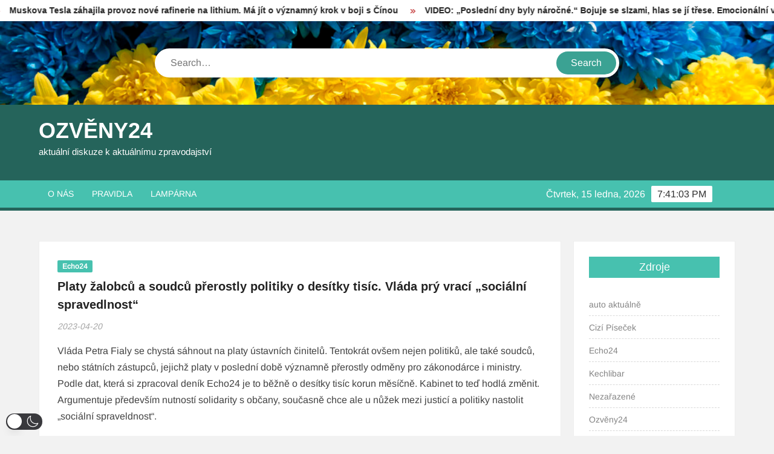

--- FILE ---
content_type: text/html; charset=utf-8
request_url: https://disqus.com/embed/comments/?base=default&f=ozveny24&t_i=39372%20https%3A%2F%2Fozveny24.cz%2F2023%2F04%2F20%2Fhgjnf%2F&t_u=https%3A%2F%2Fozveny24.cz%2F2023%2F04%2F20%2Fhgjnf%2F&t_e=Platy%20%C5%BEalobc%C5%AF%20a%20soudc%C5%AF%20p%C5%99erostly%20politiky%20o%20des%C3%ADtky%20tis%C3%ADc.%20Vl%C3%A1da%20pr%C3%BD%20vrac%C3%AD%20%E2%80%9Esoci%C3%A1ln%C3%AD%20spravedlnost%E2%80%9C&t_d=Platy%20%C5%BEalobc%C5%AF%20a%20soudc%C5%AF%20p%C5%99erostly%20politiky%20o%20des%C3%ADtky%20tis%C3%ADc.%20Vl%C3%A1da%20pr%C3%BD%20vrac%C3%AD%20%E2%80%9Esoci%C3%A1ln%C3%AD%20spravedlnost%E2%80%9C&t_t=Platy%20%C5%BEalobc%C5%AF%20a%20soudc%C5%AF%20p%C5%99erostly%20politiky%20o%20des%C3%ADtky%20tis%C3%ADc.%20Vl%C3%A1da%20pr%C3%BD%20vrac%C3%AD%20%E2%80%9Esoci%C3%A1ln%C3%AD%20spravedlnost%E2%80%9C&s_o=default
body_size: 2930
content:
<!DOCTYPE html>

<html lang="cs" dir="ltr" class="not-supported type-">

<head>
    <title>Komentáře na Disqus</title>

    
    <meta name="viewport" content="width=device-width, initial-scale=1, maximum-scale=1, user-scalable=no">
    <meta http-equiv="X-UA-Compatible" content="IE=edge"/>

    <style>
        .alert--warning {
            border-radius: 3px;
            padding: 10px 15px;
            margin-bottom: 10px;
            background-color: #FFE070;
            color: #A47703;
        }

        .alert--warning a,
        .alert--warning a:hover,
        .alert--warning strong {
            color: #A47703;
            font-weight: bold;
        }

        .alert--error p,
        .alert--warning p {
            margin-top: 5px;
            margin-bottom: 5px;
        }
        
        </style>
    
    <style>
        
        html, body {
            overflow-y: auto;
            height: 100%;
        }
        

        #error {
            display: none;
        }

        .clearfix:after {
            content: "";
            display: block;
            height: 0;
            clear: both;
            visibility: hidden;
        }

        
    </style>

</head>
<body>
    

    
    <div id="error" class="alert--error">
        <p>Disqus aplikaci se nepodařilo zobrazit. Jste-li administrátor, prosím shlédněte náš<a href="https://docs.disqus.com/help/83/"> návod co dělat při těchto potížích</a>.</p>
    </div>

    
    <script type="text/json" id="disqus-forumData">{"session":{"canModerate":false,"audienceSyncVerified":false,"canReply":true,"mustVerify":false,"recaptchaPublicKey":"6LfHFZceAAAAAIuuLSZamKv3WEAGGTgqB_E7G7f3","mustVerifyEmail":false},"forum":{"aetBannerConfirmation":null,"founder":"110439022","twitterName":null,"commentsLinkOne":"1 Comment","guidelines":null,"disableDisqusBrandingOnPolls":false,"commentsLinkZero":"0 Comments","disableDisqusBranding":false,"id":"ozveny24","createdAt":"2020-01-07T12:16:35.564056","category":"News","aetBannerEnabled":false,"aetBannerTitle":null,"raw_guidelines":null,"initialCommentCount":null,"votingType":0,"daysUnapproveNewUsers":null,"installCompleted":true,"moderatorBadgeText":"mod","commentPolicyText":"Diskuze je p\u0159edmoderovan\u00e1, tzn. jste-li tu nov\u00ed, zobraz\u00ed se v\u00e1\u0161 p\u0159\u00edsp\u011bvek a\u017e po uvoln\u011bn\u00ed moder\u00e1torem.","aetEnabled":false,"channel":null,"sort":2,"description":"\u003cp>Diskuze k aktu\u00e1ln\u00edmu d\u011bn\u00ed\u003c/p>","organizationHasBadges":true,"newPolicy":true,"raw_description":"Diskuze k aktu\u00e1ln\u00edmu d\u011bn\u00ed","customFont":null,"language":"cs","adsReviewStatus":1,"commentsPlaceholderTextEmpty":null,"daysAlive":0,"forumCategory":{"date_added":"2016-01-28T01:54:31","id":7,"name":"News"},"linkColor":null,"colorScheme":"auto","pk":"5960034","commentsPlaceholderTextPopulated":null,"permissions":{},"commentPolicyLink":"https://ozveny24.cz/pravidla-chovani-na-tomto-webu/","aetBannerDescription":null,"favicon":{"permalink":"https://disqus.com/api/forums/favicons/ozveny24.jpg","cache":"//a.disquscdn.com/1763052994/images/favicon-default.png"},"name":"Ozveny24","commentsLinkMultiple":"{num} Comments","settings":{"threadRatingsEnabled":false,"adsDRNativeEnabled":false,"behindClickEnabled":false,"disable3rdPartyTrackers":true,"adsVideoEnabled":false,"adsProductVideoEnabled":false,"adsPositionBottomEnabled":false,"ssoRequired":false,"contextualAiPollsEnabled":false,"unapproveLinks":false,"adsPositionRecommendationsEnabled":false,"adsEnabled":true,"adsProductLinksThumbnailsEnabled":true,"hasCustomAvatar":false,"organicDiscoveryEnabled":false,"adsProductDisplayEnabled":false,"adsProductLinksEnabled":true,"audienceSyncEnabled":false,"threadReactionsEnabled":false,"linkAffiliationEnabled":false,"adsPositionAiPollsEnabled":false,"disableSocialShare":false,"adsPositionTopEnabled":true,"adsProductStoriesEnabled":false,"sidebarEnabled":false,"adultContent":false,"allowAnonVotes":false,"gifPickerEnabled":false,"mustVerify":true,"badgesEnabled":false,"mustVerifyEmail":true,"allowAnonPost":false,"unapproveNewUsersEnabled":false,"mediaembedEnabled":false,"aiPollsEnabled":false,"userIdentityDisabled":false,"adsPositionPollEnabled":false,"discoveryLocked":false,"validateAllPosts":true,"adsSettingsLocked":false,"isVIP":false,"adsPositionInthreadEnabled":false},"organizationId":4424122,"typeface":"sans-serif","url":"https://ozveny24.cz","daysThreadAlive":0,"avatar":{"small":{"permalink":"https://disqus.com/api/forums/avatars/ozveny24.jpg?size=32","cache":"//a.disquscdn.com/1763052994/images/noavatar32.png"},"large":{"permalink":"https://disqus.com/api/forums/avatars/ozveny24.jpg?size=92","cache":"//a.disquscdn.com/1763052994/images/noavatar92.png"}},"signedUrl":"https://disq.us/?url=https%3A%2F%2Fozveny24.cz&key=TV1Kj4PhGl2lR5gr7HtcrQ"}}</script>

    <div id="postCompatContainer"><div class="comment__wrapper"><div class="comment__name clearfix"><img class="comment__avatar" src="https://c.disquscdn.com/uploads/users/13299/4871/avatar92.jpg?1677956308" width="32" height="32" /><strong><a href="">Irena Horešovská</a></strong> &bull; před 2 roky
        </div><div class="comment__content"><p>Jó, to nebude lehké, tahle skupina umí skvěle hájit své zájmy. A docela bezohledně na potřeby státu = ostatních.</p></div></div><div class="comment__wrapper"><div class="comment__name clearfix"><img class="comment__avatar" src="https://c.disquscdn.com/uploads/users/19682/6231/avatar92.jpg?1473207578" width="32" height="32" /><strong><a href="">master of the disaster</a></strong> &bull; před 2 roky
        </div><div class="comment__content"><p>A stádní bankrot je zase o kousek blíž. A nestěžujte si pak, že jste ho neviděli přicházet.</p></div></div><div class="comment__wrapper"><div class="comment__name clearfix"><img class="comment__avatar" src="https://c.disquscdn.com/uploads/users/19020/1535/avatar92.jpg?1468172686" width="32" height="32" /><strong><a href="">orebice</a></strong> &bull; před 2 roky
        </div><div class="comment__content"><p>Nj, ale von prej nezaklepal, nepředstavil se, a neptal se, jestli může dovnitř :-(</p></div></div><div class="comment__wrapper"><div class="comment__name clearfix"><img class="comment__avatar" src="https://c.disquscdn.com/uploads/users/26367/4454/avatar92.jpg?1762535593" width="32" height="32" /><strong><a href="">Všeználek</a></strong> &bull; před 2 roky
        </div><div class="comment__content"><p>Výraz "sociální" je zcela na místě.....jsou to pacienti.</p></div></div><div class="comment__wrapper"><div class="comment__name clearfix"><img class="comment__avatar" src="//a.disquscdn.com/1763052994/images/noavatar92.png" width="32" height="32" /><strong><a href="">vrjos</a></strong> &bull; před 2 roky
        </div><div class="comment__content"><p>Ach jo. Proc jsem nesel studovat na pravnika.</p></div></div></div>


    <div id="fixed-content"></div>

    
        <script type="text/javascript">
          var embedv2assets = window.document.createElement('script');
          embedv2assets.src = 'https://c.disquscdn.com/embedv2/latest/embedv2.js';
          embedv2assets.async = true;

          window.document.body.appendChild(embedv2assets);
        </script>
    



    
</body>
</html>
